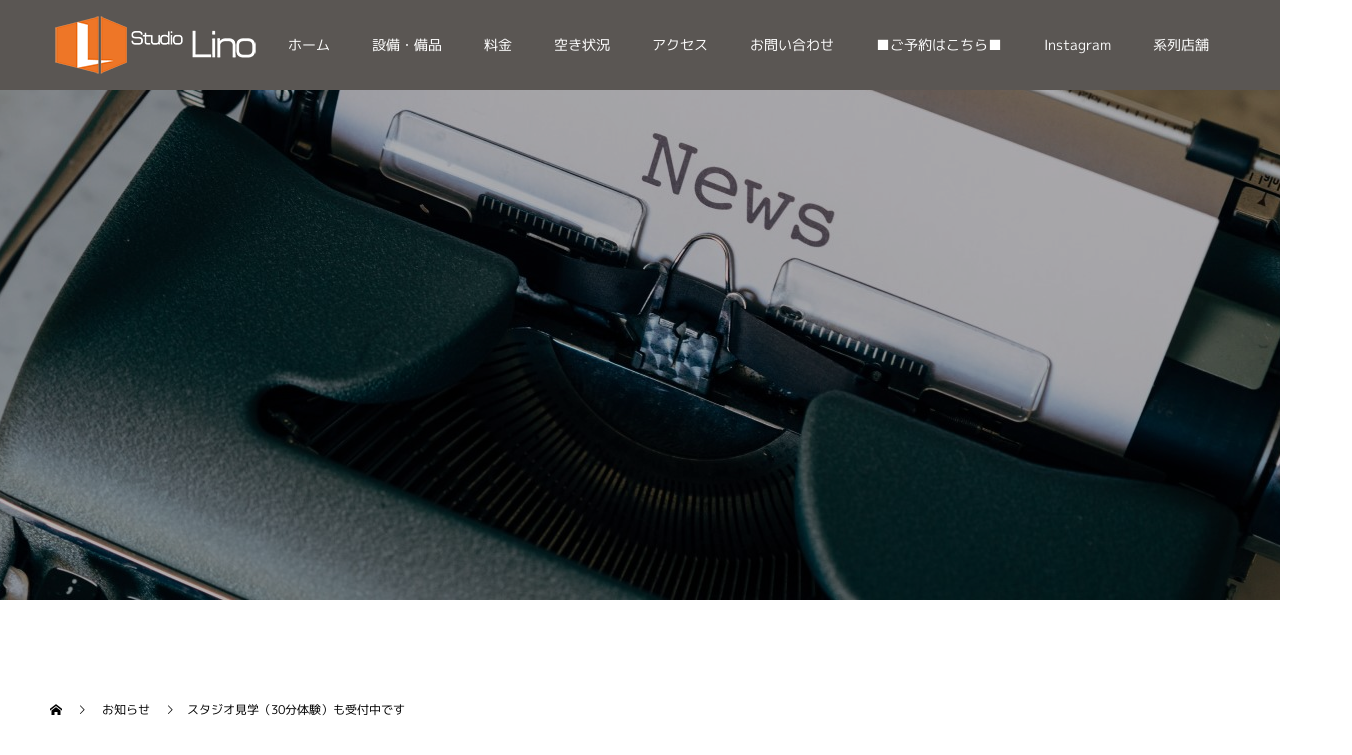

--- FILE ---
content_type: text/css
request_url: https://kunitachi-lino.linovery.com/wp-content/themes/switch-child/style.css?ver=6.9
body_size: 99
content:
/*
Theme Name:Switch child
Theme URI:
Description:WordPressテーマ「Switch」の自作子テーマです。
Template:switch_tcd063
Author:Takashi Yamada
Author URI:https://tcd-theme.com/
Version:0.0.8
*/
